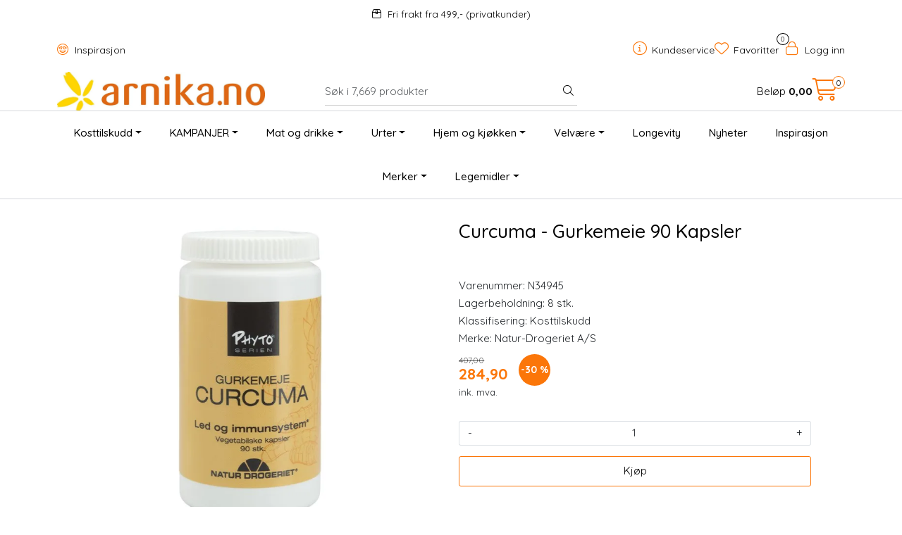

--- FILE ---
content_type: text/html;charset=UTF-8
request_url: https://www.arnika.no/ajax?action=checkPrice&pid=6976&qty=1&_=1769013238108
body_size: 171
content:
        

    
    
    
    
    
    
    
    
    
    
                                      {"status":"OK","body":{"current-raw":"284.9","current":"284,90","old-raw":"407.0","old":"407,00","discount":"-30 %","currency":"NOK","id":"6976","discount-raw":"-30.0"}}
        
            
    
    
    
    
    
    
    
    
    
    
    
    
    
    
    
    
    
    
    
    
    
    
    
    
    
    
    
    
    
    
    
    
    
    
    
    
    
    
    
    
    
    
    
    
    
    
    
    
    
    
    

--- FILE ---
content_type: text/html;charset=UTF-8
request_url: https://www.arnika.no/ajax?action=checkPricesInList&pids=26275,26275,6090,6090,7143,7143&_=1769013238109
body_size: 231
content:
        

    
    
    
    
    
    
    
    
    
    
             
                             {"status":"OK","body":[{"current-raw":"387.1","current":"387,10","old-raw":"553.0","old":"553,00","discount":"-30 %","currency":"NOK","id":"26275","discount-raw":"-30.0"},{"current-raw":"74.2","current":"74,20","old-raw":"106.0","old":"106,00","discount":"-30 %","currency":"NOK","id":"6090","discount-raw":"-30.0"},{"current-raw":"518.7","current":"518,70","old-raw":"741.0","old":"741,00","discount":"-30 %","currency":"NOK","id":"7143","discount-raw":"-30.0"}]}            
    
    
    
    
    
    
    
    
    
    
    
    
    
    
    
    
    
    
    
    
    
    
    
    
    
    
    
    
    
    
    
    
    
    
    
    
    
    
    
    
    
    
    
    
    
    
    
    
    
    
    

--- FILE ---
content_type: text/html;charset=UTF-8
request_url: https://www.arnika.no/ajax?action=checkStock&pid=6976&_=1769013238110
body_size: 207
content:
        

    
    
    
    
    
    
    
    
    
    
             
            
                     
         
<!-- START /modules/components/product-stock -->
    <span class="show-in-search">Lagerbeholdning: </span>
                                <span>8 stk.</span>
                    <!-- END /modules/components/product-stock -->
         
<!-- START /modules/components/custom-product-stock -->



    <!-- END /modules/components/custom-product-stock -->
    
    
    
    
    
    
    
    
    
    
    
    
    
    
    
    
    
    
    
    
    
    
    
    
    
    
    
    
    
    
    
    
    
    
    
    
    
    
    
    
    
    
    
    
    
    
    
    
    
    
    

--- FILE ---
content_type: text/html;charset=UTF-8
request_url: https://www.arnika.no/ajax?action=checkStocksInList&pids=26275,6090,7143&_=1769013238111
body_size: 292
content:
        

    
    
    
    
    
    
    
    
    
    
             
            
    
                     
<htmlContent>
    
        <div id="6090" class="productStock">
                                 
<!-- START /modules/components/product-stock -->
    <span class="show-in-search">Lagerbeholdning: </span>
                                <span>30+</span>
                    <!-- END /modules/components/product-stock -->
                     
<!-- START /modules/components/custom-product-stock -->



    <!-- END /modules/components/custom-product-stock -->
        </div>
    
        <div id="26275" class="productStock">
                                 
<!-- START /modules/components/product-stock -->
    <span class="show-in-search">Lagerbeholdning: </span>
                                <span>12 stk.</span>
                    <!-- END /modules/components/product-stock -->
                     
<!-- START /modules/components/custom-product-stock -->



    <!-- END /modules/components/custom-product-stock -->
        </div>
    
        <div id="7143" class="productStock">
                                 
<!-- START /modules/components/product-stock -->
    <span class="show-in-search">Lagerbeholdning: </span>
                                <span>12 stk.</span>
                    <!-- END /modules/components/product-stock -->
                     
<!-- START /modules/components/custom-product-stock -->



    <!-- END /modules/components/custom-product-stock -->
        </div>
    </htmlContent>
    
    
    
    
    
    
    
    
    
    
    
    
    
    
    
    
    
    
    
    
    
    
    
    
    
    
    
    
    
    
    
    
    
    
    
    
    
    
    
    
    
    
    
    
    
    
    
    
    
    

--- FILE ---
content_type: text/html;charset=UTF-8
request_url: https://www.arnika.no/ajax?action=getAddToBasketButtons&type=detail&pid=6976&_=1769013238112
body_size: 343
content:
        

    
    
    
    
    
    
    
    
    
    
             
            
    
    
    
    
    
    
    
    
                     

    
                                     
<!-- START /modules/components/product-action-add-to-basket -->



                            <button type="button" onClick="helloRetailAddProductToBasket('N34945')" class="col-12 btn btn-success button-cart" aria-label="Kjøp" data-trigger="addToBasket" data-with-qty="true" data-qty-default="1.0">
                    <i class="fa-light fa-cart-shopping" aria-hidden="true"></i>
            <span>Kjøp</span>
        </button>
    
<!-- END /modules/components/product-action-add-to-basket -->
            
    
    
    
    
    
    
    
    
    
    
    
    
    
    
    
    
    
    
    
    
    
    
    
    
    
    
    
    
    
    
    
    
    
    
    
    
    
    
    
    
    
    
    

--- FILE ---
content_type: text/html;charset=UTF-8
request_url: https://www.arnika.no/ajax?action=getAddToBasketButtons&type=list&pids=26275,6090,7143&_=1769013238113
body_size: 440
content:
        

    
    
    
    
    
    
    
    
    
    
             
            
    
    
    
    
    
    
    
    
                     

            <htmlContent>
            
                
                <div id="26275" class="addtobasketButton">

                                                                                                         
<!-- START /modules/components/product-action-add-to-basket -->



                            <button type="button" onClick="helloRetailAddProductToBasket('N35780')" class="col-12 btn btn-success button-cart" aria-label="Kjøp" data-trigger="addToBasket" data-with-qty="true" data-qty-default="1.0">
                    <i class="fa-light fa-cart-shopping" aria-hidden="true"></i>
            <span>Kjøp</span>
        </button>
    
<!-- END /modules/components/product-action-add-to-basket -->
                                                            </div>
            
                
                <div id="6090" class="addtobasketButton">

                                                                                                         
<!-- START /modules/components/product-action-add-to-basket -->



                            <button type="button" onClick="helloRetailAddProductToBasket('N33007')" class="col-12 btn btn-success button-cart" aria-label="Kjøp" data-trigger="addToBasket" data-with-qty="true" data-qty-default="1.0">
                    <i class="fa-light fa-cart-shopping" aria-hidden="true"></i>
            <span>Kjøp</span>
        </button>
    
<!-- END /modules/components/product-action-add-to-basket -->
                                                            </div>
            
                
                <div id="7143" class="addtobasketButton">

                                                                                                         
<!-- START /modules/components/product-action-add-to-basket -->



                            <button type="button" onClick="helloRetailAddProductToBasket('N35130')" class="col-12 btn btn-success button-cart" aria-label="Kjøp" data-trigger="addToBasket" data-with-qty="true" data-qty-default="1.0">
                    <i class="fa-light fa-cart-shopping" aria-hidden="true"></i>
            <span>Kjøp</span>
        </button>
    
<!-- END /modules/components/product-action-add-to-basket -->
                                                            </div>
                    </htmlContent>
        
    
    
    
    
    
    
    
    
    
    
    
    
    
    
    
    
    
    
    
    
    
    
    
    
    
    
    
    
    
    
    
    
    
    
    
    
    
    
    
    
    
    

--- FILE ---
content_type: text/html;charset=UTF-8
request_url: https://www.arnika.no/ajax?action=getAddToBasketButtons&type=detail&pid=6976&_=1769013238118
body_size: 343
content:
        

    
    
    
    
    
    
    
    
    
    
             
            
    
    
    
    
    
    
    
    
                     

    
                                     
<!-- START /modules/components/product-action-add-to-basket -->



                            <button type="button" onClick="helloRetailAddProductToBasket('N34945')" class="col-12 btn btn-success button-cart" aria-label="Kjøp" data-trigger="addToBasket" data-with-qty="true" data-qty-default="1.0">
                    <i class="fa-light fa-cart-shopping" aria-hidden="true"></i>
            <span>Kjøp</span>
        </button>
    
<!-- END /modules/components/product-action-add-to-basket -->
            
    
    
    
    
    
    
    
    
    
    
    
    
    
    
    
    
    
    
    
    
    
    
    
    
    
    
    
    
    
    
    
    
    
    
    
    
    
    
    
    
    
    
    

--- FILE ---
content_type: text/html;charset=UTF-8
request_url: https://www.arnika.no/ajax?action=checkStock&pid=6976&_=1769013238122
body_size: 207
content:
        

    
    
    
    
    
    
    
    
    
    
             
            
                     
         
<!-- START /modules/components/product-stock -->
    <span class="show-in-search">Lagerbeholdning: </span>
                                <span>8 stk.</span>
                    <!-- END /modules/components/product-stock -->
         
<!-- START /modules/components/custom-product-stock -->



    <!-- END /modules/components/custom-product-stock -->
    
    
    
    
    
    
    
    
    
    
    
    
    
    
    
    
    
    
    
    
    
    
    
    
    
    
    
    
    
    
    
    
    
    
    
    
    
    
    
    
    
    
    
    
    
    
    
    
    
    
    